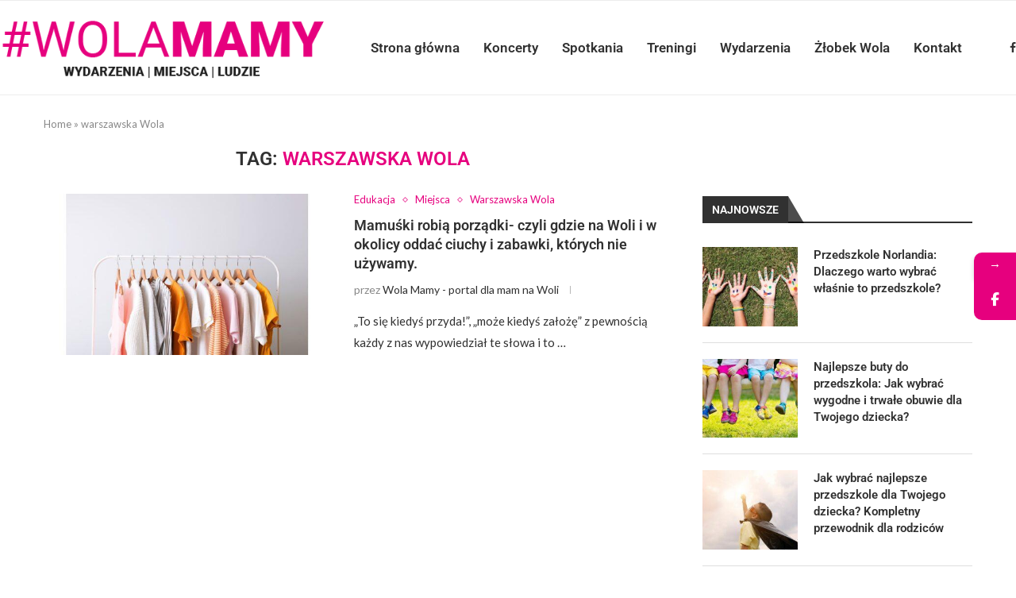

--- FILE ---
content_type: application/javascript
request_url: https://wolamamy.pl/wp-content/cache/wpo-minify/1752771992/assets/wpo-minify-footer-9be20981.min.js
body_size: 1782
content:

(function($){"use strict";var PENCI=PENCI||{};PENCI.ajaxwidgets=function(){$(document).on('click','.widget .penci-wgajx-btn',function(e){e.preventDefault();var t=$(this),wrapper=t.closest('.widget').find('ul'),navwrapper=t.closest('.penci-pagination'),settings=wrapper.attr('data-settings'),mes=wrapper.attr('data-mes'),action=wrapper.data('action'),id=parseInt(wrapper.data('id')),max=parseInt(wrapper.data('max')),nav=t.hasClass('pcajx-btn'),paged=parseInt(wrapper.attr('data-paged')),type=wrapper.attr('data-type'),get_paged=paged+1;if(t.hasClass('disable')){return}
if(t.hasClass('pc-tabsajax-btn')){wrapper=t.closest('.tab-content-wrapper').find('ul');settings=wrapper.attr('data-settings');type=wrapper.attr('data-type');mes=wrapper.attr('data-mes');paged=parseInt(wrapper.attr('data-paged'));max=parseInt(wrapper.data('max'));action=wrapper.data('action');get_paged=paged+1}
if(nav&&t.hasClass('prev')){get_paged=paged-1}
t.addClass('loading-posts');wrapper.closest(".widget").addClass('ajx-loading');$.ajax({type:"POST",dataType:"html",url:penci_widgets_ajax.url,data:{action:action,settings:settings,id:id?id:'',type:type?type:'',paged:get_paged,nonce:penci_widgets_ajax.nonce,},success:function(data){if(data){if(nav&&get_paged>=max){navwrapper.find('.pcajx-btn.next').addClass('disable')}else{navwrapper.find('.pcajx-btn.next').removeClass('disable')}
if(nav&&get_paged>1){navwrapper.find('.pcajx-btn.prev').removeClass('disable')}else{navwrapper.find('.pcajx-btn.prev').addClass('disable')}
var datajs=$(data);if(nav){wrapper.empty()}
wrapper.append(datajs.html());wrapper.attr('data-paged',get_paged)}else{t.find(".ajax-more-text").text(mes);t.find("i").remove();setTimeout(function(){t.closest('.penci-pagination').remove()},1200)}
t.removeClass('loading-posts');wrapper.closest(".widget").removeClass('ajx-loading')}})})};$(document).ready(function(){PENCI.ajaxwidgets()})})(jQuery);


